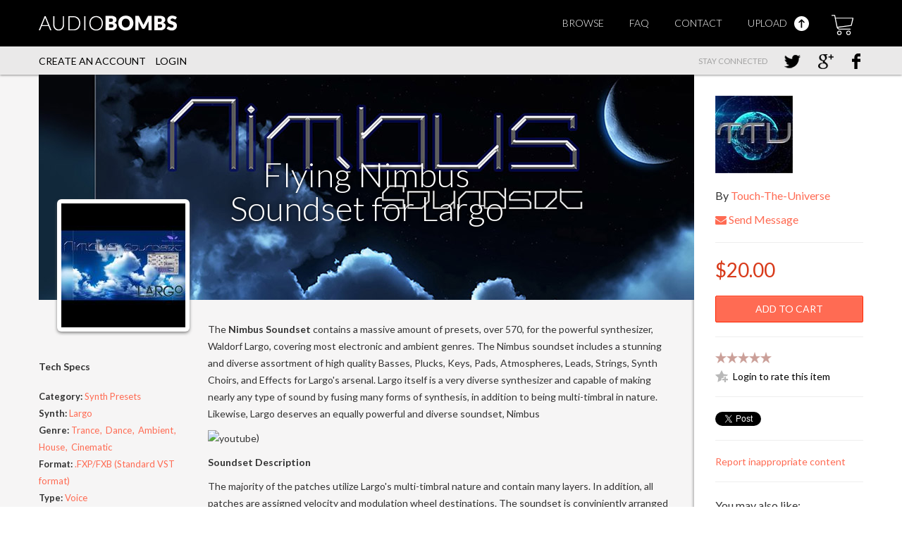

--- FILE ---
content_type: text/html; charset=UTF-8
request_url: https://audiobombs.com/items/1664/flying-nimbus-soundset-for-largo
body_size: 5913
content:



<!DOCTYPE html>
<!--[if lt IE 7]>      <html class="no-js lt-ie9 lt-ie8 lt-ie7" xmlns:fb="http://ogp.me/ns/fb#"> <![endif]-->
<!--[if IE 7]>         <html class="no-js lt-ie9 lt-ie8" xmlns:fb="http://ogp.me/ns/fb#"> <![endif]-->
<!--[if IE 8]>         <html class="no-js lt-ie9" xmlns:fb="http://ogp.me/ns/fb#"> <![endif]-->
<!--[if gt IE 8]><!--> <html class="no-js" xmlns:fb="http://ogp.me/ns/fb#"> <!--<![endif]-->
<head>
  <meta charset="utf-8">
  <meta http-equiv="X-UA-Compatible" content="IE=edge,chrome=1">
  <meta name="description" content="The Full Nimbus Soundset Contains 570 presets for Waldorf Largo and is suitable for any type of electronic music and ambient genres. It is in essence 5 sound banks-in-1 and is available  for $20. The **Nimbus Soundset **contains a massive amount of presets, over 570, for the powerful synthesizer, Waldorf Largo, covering most electronic and ambient genres. The Nimbus soundset includes a stunning and diverse assortment of high quality Basses, Plucks, Keys, Pads, Atmospheres, Leads, Strings, Synth Choirs, and Effects for Largo&#39;s arsenal. Largo itself is a very diverse synthesizer and capable of making nearly any type of sound by fusing many forms of synthesis, in addition to being multi-timbral in nature. Likewise, Largo deserves an equally powerful and diverse soundset, Nimbus

![youtube](![youtube]( https://youtu.be/x0CW-m6Xras))

**Soundset Description**

The majority of the patches utilize Largo&#39;s multi-timbral nature and contain many layers. In addition, all patches are assigned velocity and modulation wheel destinations. The soundset is conviniently arranged in 5 banks of patches by category, in addition to including the single presets categorized by type in there own folder to arrange according to ones own preferernce. In effect, the Nimbus Soundset is 5 Banks-in-1.

** Patch Breakdown**

Arps - 7
Leads - 114
Basses - 149
Plucks - 100
Keys - 56
SQ - 3
FX - 22
Pads/Atmo - 118
Strings - 14
Choirs - 9

**Banks Breakdown**

Bass
Leads
Plucks
Pads/Atmo
Misc (Strings, Choirs, FX, and Basses)">
  <meta name="keywords" content="free synth presets, ableton packs, ableton racks, free audio samples, free reason refills, synth sounds">
  <meta name="viewport" content="width=device-width, initial-scale=1">

  <meta name="google-site-verification" content="GpTzebO-G2Ewi_GDcjPSycz3qLYOK7V4h2jVrCXwSfg" />

	
  
  <meta property="og:title" content="Flying Nimbus Soundset for Largo by Touch-The-Universe" />
  <meta property="og:type" content="website" />
  <meta property="og:url" content="https://www.audiobombs.com/items/1664/flying-nimbus-soundset-for-largo" />
  <meta property="og:image" content="https://www.audiobombs.com/images/5387?h=250&amp;m=1554730958.0&amp;w=250" />
  <meta property="og:image:width" content="250">
  <meta property="og:image:height" content="250">
  <meta property="og:image" content="https://www.audiobombs.com/images/5387?m=1554730958.0" />


  <title>Flying Nimbus Soundset for Largo by Touch-The-Universe</title>
  <link rel="shortcut icon" href="/static/images/favicon.ico" type="image/x-icon">

  <link href="https://audiobombs.com/static/stylesheets/build/app.1f217861.css" media="screen" rel="stylesheet" type="text/css" />
  <link href='//fonts.googleapis.com/css?family=Lato:100,300,400,700' rel='stylesheet' type='text/css'>
	

  <script defer src="https://cdnjs.cloudflare.com/ajax/libs/jquery-timeago/1.6.3/jquery.timeago.js"></script>

  <script async src="https://pagead2.googlesyndication.com/pagead/js/adsbygoogle.js"></script>
  <script>
    (adsbygoogle = window.adsbygoogle || []).push({
      google_ad_client: "ca-pub-9787563158650432",
      enable_page_level_ads: true
    });
  </script>

  <script src="https://www.google.com/recaptcha/api.js"></script>
</head>
<body class="two-tone-flip ">

    <!-- Google Tag Manager -->
    <noscript><iframe src="//www.googletagmanager.com/ns.html?id=GTM-5ZW7HT"
    height="0" width="0" style="display:none;visibility:hidden"></iframe></noscript>
    <script>(function(w,d,s,l,i){w[l]=w[l]||[];w[l].push({'gtm.start':
    new Date().getTime(),event:'gtm.js'});var f=d.getElementsByTagName(s)[0],
    j=d.createElement(s),dl=l!='dataLayer'?'&l='+l:'';j.async=true;j.src=
    '//www.googletagmanager.com/gtm.js?id='+i+dl;f.parentNode.insertBefore(j,f);
    })(window,document,'script','dataLayer','GTM-5ZW7HT');</script>
    <!-- End Google Tag Manager -->


<div id="fb-root"></div>
<script>(function(d, s, id) {
  var js, fjs = d.getElementsByTagName(s)[0];
  if (d.getElementById(id)) return;
  js = d.createElement(s); js.id = id;
  p=/^http:/.test(d.location)?'http':'https';
  js.src = p+"://connect.facebook.net/en_US/all.js#xfbml=1";
  fjs.parentNode.insertBefore(js, fjs);
}(document, 'script', 'facebook-jssdk'));</script>


<div class="wrapper">
  <!-- begin top nav -->
  
  

<div class="navbar navbar-fixed-top">
  <div class="navbar-inner">
    <div class="container">
      <a class="brand" href="/"></a>
      <ul class="pull-right">
        <li class=""><a href="/">Browse</a></li>
        <li class="hidden-tablet "><a href="/faq">Faq</a></li>
        <li class="hidden-tablet "><a href="/contact">Contact</a></li>
        <li>
          <a href="/items/upload">
            Upload
            <span class="upload-icon"></span>
          </a>
        </li>

        <li class="dropdown cart-dropdown">
          <a href="#" class="dropdown-toggle avatar-toggle" data-toggle="dropdown">
            <span class="badge red top"></span>
            <i class="shopping-cart"></i>
            <span class="cart-label"> Cart</span>
          </a>

          <!-- begin cart items -->
          <div class="dropdown-menu cart-detail">
            
  <p class="empty">Your cart is empty.</p>

          </div>
          <!-- end cart items -->
        </li>

      </ul>
    </div>
  </div>
  <div class="navbar-sub">
    <div class="container">

      <div class="subnav-list--left">
        <ul>
          <li><a href="/login?action=register">Create an account</a></li>
          <li><a href="/login">Login</a></li>
        </ul>
      </div>

      <div class="subnav-list--right">
        <ul>
          <li class="text-small">Stay Connected</li>
          <li><a href="//twitter.com/AudioBombs" class="social twitter" target="_blank"></a></li>
          <li><a href="//plus.google.com/118308352472534333969" class="social googleplus"  target="_blank"></a></li>
          <li><a href="//www.facebook.com/audiobombs" class="social facebook" target="_blank" style="width: 16px;"></a></li>
        </ul>
      </div>

    </div>
  </div>
</div>


  <!-- end top nav -->

  <div >
    <div class="container">
      <div class="full-content clearfix">
        <div class="clearfix">
          













<div class="soundsets-show">
  <div class="row vfill-container">
    <div class="span8 vfill">
      <div class="cover-art">
        <img src="/images/5386?m=1554730798.0">
        <div class="product-image">
          <img src="/images/5387?h=176&amp;m=1554730958.0&amp;w=176" />
        </div>
        <div class="title"><span>Flying Nimbus Soundset for Largo</span></div>
      </div>
      <div class="row soundset-details">
        <div class="left-bar span2">
          <div class="tagset">
            <h4>Tech Specs</h4>
              <p><strong>Category:</strong>
                <a href="/?category=Synth Presets">Synth Presets</a>
              </p>

            
              <p>
                <strong>Synth:</strong>
                    <a href="/?category=Synth Presets&devices.qualname.75=Synth.Largo" class="link-with-comma">Largo</a>
              </p>

            
              <p>
                <strong>Genre:</strong>
                  <a href="/?category=Synth Presets&filters.qualname.163=Genre.Trance" class="link-with-comma">Trance</a>
                  <a href="/?category=Synth Presets&filters.qualname.163=Genre.Dance" class="link-with-comma">Dance</a>
                  <a href="/?category=Synth Presets&filters.qualname.163=Genre.Ambient" class="link-with-comma">Ambient</a>
                  <a href="/?category=Synth Presets&filters.qualname.163=Genre.House" class="link-with-comma">House</a>
                  <a href="/?category=Synth Presets&filters.qualname.163=Genre.Cinematic" class="link-with-comma">Cinematic</a>
              </p>
            
              <p>
                <strong>Format:</strong>
                  <a href="/?category=Synth Presets&filters.qualname.164=Format..FXP/FXB (Standard VST format)" class="link-with-comma">.FXP/FXB (Standard VST format)</a>
              </p>
            
              <p>
                <strong>Type:</strong>
                  <a href="/?category=Synth Presets&filters.qualname.165=Type.Voice" class="link-with-comma">Voice</a>
              </p>
          </div>
          <div class="alert alert-info">
            <h4>Special Instructions</h4>
            <p>A PDF file with detailed installation instructions with images are included within the zip file after purchase.</p>
          </div>
        </div>
        <div class="center-bar span6">

          <div class="instructions">
            <p>The <strong>Nimbus Soundset </strong>contains a massive amount of presets, over 570, for the powerful synthesizer, Waldorf Largo, covering most electronic and ambient genres. The Nimbus soundset includes a stunning and diverse assortment of high quality Basses, Plucks, Keys, Pads, Atmospheres, Leads, Strings, Synth Choirs, and Effects for Largo's arsenal. Largo itself is a very diverse synthesizer and capable of making nearly any type of sound by fusing many forms of synthesis, in addition to being multi-timbral in nature. Likewise, Largo deserves an equally powerful and diverse soundset, Nimbus</p>
<p><img alt="youtube" src="![youtube](" title="https://youtu.be/x0CW-m6Xras" />)</p>
<p><strong>Soundset Description</strong></p>
<p>The majority of the patches utilize Largo's multi-timbral nature and contain many layers. In addition, all patches are assigned velocity and modulation wheel destinations. The soundset is conviniently arranged in 5 banks of patches by category, in addition to including the single presets categorized by type in there own folder to arrange according to ones own preferernce. In effect, the Nimbus Soundset is 5 Banks-in-1.</p>
<p><strong> Patch Breakdown</strong></p>
<p>Arps - 7
Leads - 114
Basses - 149
Plucks - 100
Keys - 56
SQ - 3
FX - 22
Pads/Atmo - 118
Strings - 14
Choirs - 9</p>
<p><strong>Banks Breakdown</strong></p>
<p>Bass
Leads
Plucks
Pads/Atmo
Misc (Strings, Choirs, FX, and Basses)</p>
          </div>
          <hr/>



            

<div class="comments">
  <h4>Comments</h4>
  <div>
  </div>
  <p><a href="/login?came_from=https://audiobombs.com/items/1664/flying-nimbus-soundset-for-largo">Log in to comment</a></p>
</div>



        </div>
      </div>
    </div>

    <div class="span2 right-bar vfill">
      <div class="author">
        <img src="/images/5218?h=110&amp;m=1541882631.0&amp;w=110" alt="Avatar" class="avatar" />
        <p>By <a href="/users/Touch-The-Universe">Touch-The-Universe</a></p>
        <p><a href="/login?came_from=https://audiobombs.com/items/1664/flying-nimbus-soundset-for-largo&message=You+must+be+logged+in+to+send+messages."><i class="icon icon-envelope" aria-hidden="true"></i> Send Message</a></p>
      </div>
      <hr/>

            <div class="price">$20.00</div>
            <a onclick="add_to_cart(1664);" title="Add to cart" class="btn btn-orange">Add to cart</a>
            

        <hr/>


      <div>
        <div class="rating">
          <div class="stars">
            <div class="stars-off" style="width:80px">
              <div class="stars-on" style="width: 0px;"></div>
            </div>
          </div>
        </div>
        <div class="rater">
          <a class="rate" href="/login?came_from=https://audiobombs.com/items/1664/flying-nimbus-soundset-for-largo">Login to rate this item</a>
        </div>
      </div>
      <hr/>

      <div class="social">
        <a href="https://twitter.com/share" class="twitter-share-button" data-via="AudioBombs">Tweet</a>
        <fb:like href="https://audiobombs.com/items/1664/flying-nimbus-soundset-for-largo" send="false" layout="button_count" width="90" show_faces="false" font="arial"></fb:like>
      </div>
      <hr style="margin-top:60px"/>

      <div class="abuse">
        <a class="report" data-id="1664/flying-nimbus-soundset-for-largo">Report inappropriate content</a>
      </div>

      
      <hr/>
      <div class="related-items">
        <p>You may also like:</p>
        <ul>
          <li>
            <img src="/images/7650?h=20&amp;m=1767394088.0&amp;w=20">
            <a href="/items/2238/ultranova-mininova-%3A%3A-patches-soundset-">Ultranova - Mininova :: Patches Soundset </a></li>
          <li>
            <img src="/items/2228/reese-fm/image">
            <a href="/items/2228/reese-fm">Reese FM</a></li>
          <li>
            <img src="/items/2227/sonic-acid-4/image">
            <a href="/items/2227/sonic-acid-4">Sonic Acid 4</a></li>
        </ul>
      </div>


    </div>



  </div>
</div>



        </div>
      </div>
    </div>
  </div>
  <div class="container">
    
  </div>
  <div class="push"></div>
</div>

<div class="footer">
  <div class="container">
    <div class="row">
      <div>
        <ul class="pull-right">
          <li><a href="//twitter.com/AudioBombs" target="_blank">Twitter</a></li>
          <li><a href="//plus.google.com/118308352472534333969" target="_blank">Google+</a></li>
          <li><a href="//www.facebook.com/audiobombs" target="_blank">Facebook</a></li>
        </ul>
        <ul class="pull-left">
          <li class="hidden-tablet"><a href="/">Browse</a></li>
          <li><a href="/faq">Faq</a></li>
          <li><a href="/contact">Contact</a></li>
          <li class="hidden-tablet"><a href="/items/upload">Upload</a></li>
          <li><a href="//www.iubenda.com/privacy-policy/7833393" class="iubenda-nostyle no-brand iubenda-embed" title="Privacy Policy">Privacy Policy</a></li>
          <script type="text/javascript">(function (w,d) {var loader = function () {var s = d.createElement("script"), tag = d.getElementsByTagName("script")[0]; s.src = "//cdn.iubenda.com/iubenda.js"; tag.parentNode.insertBefore(s,tag);}; if(w.addEventListener){w.addEventListener("load", loader, false);}else if(w.attachEvent){w.attachEvent("onload", loader);}else{w.onload = loader;}})(window, document);</script>
        </ul>
      </div>
      <br>
      <div class="text-center">
        <span>2026 &copy; audiobombs.com</span>
      </div>
    </div>
  </div>
</div>

<div class="modal-backdrop fade" style="display: none;" ></div>


<div class="modal" id="rating-modal" style="display: none;">
  <div class="modal-header">
    <a class="close" data-dismiss="modal">×</a>
    <h3>Modal header</h3>
  </div>
  <div class="modal-body">
			<form class="rating" method="post">
				<label for="comment">Leave a comment (optional)</label>
				<textarea name="comment" id="comment"></textarea>
				<label>Pick your stars (required)</label>
				<input type="radio" name="score" value="1" title="Poor" />
				<input type="radio" name="score" value="2" title="Fair" />
				<input type="radio" name="score" value="3" title="Average" />
				<input type="radio" name="score" value="4" title="Good" />
				<input type="radio" name="score" value="5" title="Excellent" />
			</form>
  </div>
  <div class="modal-footer">
    <button class="btn btn-blue" type="submit" disabled="disabled">Submit</button>
    <button class="btn btn-default" data-dismiss="modal">Cancel</button>
  </div>
</div>


<div class="modal" id="report-modal" style="display: none;">
  <div class="modal-header">
    <a class="close" data-dismiss="modal">×</a>
    <h3>Report Inappropriate Content</h3>
  </div>
  <div class="modal-body">
			<form method="post">
				<label for="explanation">Tell us why you believe this content is inappropriate</label>
				<textarea name="explanation" id="explanation" rows="5"></textarea>
			</form>
  </div>
  <div class="modal-footer">
    <button class="btn btn-blue" type="submit">Submit</button>
    <button class="btn btn-default" data-dismiss="modal">Cancel</button>
  </div>
</div>


<div class="modal" id="message-modal" style="display: none;">
  <div class="modal-header">
    <a class="close" data-dismiss="modal">×</a>
    <h3>Send Private Message</h3>
  </div>
  <div class="modal-body">
			<form class="message" method="post" action="/messages/create">
				<label for="message">Send a message to...</label>
        <textarea name="message" id="message" required></textarea>
        <input type="hidden" name="to_user" class="js-to-user"/>
			</form>
  </div>
  <div class="modal-footer">
    <button class="btn btn-blue" type="submit" disabled="disabled">Send</button>
    <button class="btn btn-default" data-dismiss="modal">Cancel</button>
  </div>
</div>


<div class="modal fade" id="require-email-to-download-modal" style="display: none;">
  <div class="modal-header">
    <a class="close" data-dismiss="modal">×</a>
    <h3>Share Your Email?</h3>
  </div>
  <div class="modal-body text-center">
    <p>
      The creator of this download wishes for you to share your email address
      with them.
    </p>

      <p>
        You must
        <a href="/login?came_from=/items/1664/flying-nimbus-soundset-for-largo">sign in</a>
        or
        <a href="/login?came_from=/items/1664/flying-nimbus-soundset-for-largo&action=register">create an account</a>
        to download this content.
      </p>
    </p>
  </div>
  <div class="modal-footer">
    <button class="btn btn-default" data-dismiss="modal">Cancel</button>
  </div>
</div>


  <script src="https://audiobombs.com/static/javascripts/build/app.1e0649fa.js"></script>

  <script>
    /**
    * Function that tracks a click on an outbound link in Google Analytics.
    * This function takes a valid URL string as an argument, and uses that URL string
    * as the event label.
    */
    var trackOutboundLink = function(url) {
       ga('send', 'event', 'outbound', 'click', url, {'hitCallback':
         function () {
         document.location = url;
         }
       });
    }
  </script>

	<script type="text/javascript">
		$(function () {
		});
	</script>
  <script id="cart-template" type="text/x-handlebars-template">
		{{#if cart.items}}
    <ul class="cart-items checkout-items">
      {{#each cart.items}}
      <li>
        <p class="photo"><img src="{{this.image_url}}" /></p>
        <p class="name title">{{this.name}}</p>
        <p class="price">{{formatMoney this.price}}
          <a href="#" onclick="remove_from_cart({{this.soundset_id}})" class="tip-r" title="remove">
            <i class="icon-remove"></i>
          </a>
        </p>
      </li>
      {{/each}}
    </ul>

    <div class="cart-total">
      <a href="/carts/{{cart.id}}" class="btn btn-blue">
          <i class="icon-shopping-cart"></i> Checkout
      </a>
      <span class="price">{{formatMoney cart.total}}</span>
    </div>
		{{else}}
			<p class="empty">Your cart is empty.</p>
		{{/if}}
</script>


	
<script>
  $(document).ready(function(){
    $('ul.screenshots a').colorbox({
      rel:'screenshots',
      photo: true,
      maxWidth: "100%",
      maxHeight: "100%"
    });

    var f = function() {
      if ($('.fb_ltr').height() == 59) {
        $('.fb_ltr').width(46);
        return;
      }
      setTimeout(f, 1);
    };
    f();
  });
</script>


<script>!function(d,s,id){var js,fjs=d.getElementsByTagName(s)[0],p=/^http:/.test(d.location)?'http':'https';
if(!d.getElementById(id)){js=d.createElement(s);js.id=id;js.src=p+'://platform.twitter.com/widgets.js';
  fjs.parentNode.insertBefore(js,fjs);}}(document, 'script', 'twitter-wjs');
</script>

</body>
</html>


--- FILE ---
content_type: text/html; charset=utf-8
request_url: https://www.google.com/recaptcha/api2/aframe
body_size: -103
content:
<!DOCTYPE HTML><html><head><meta http-equiv="content-type" content="text/html; charset=UTF-8"></head><body><script nonce="EK-b8S_Mjfh4fFbD-v4VdA">/** Anti-fraud and anti-abuse applications only. See google.com/recaptcha */ try{var clients={'sodar':'https://pagead2.googlesyndication.com/pagead/sodar?'};window.addEventListener("message",function(a){try{if(a.source===window.parent){var b=JSON.parse(a.data);var c=clients[b['id']];if(c){var d=document.createElement('img');d.src=c+b['params']+'&rc='+(localStorage.getItem("rc::a")?sessionStorage.getItem("rc::b"):"");window.document.body.appendChild(d);sessionStorage.setItem("rc::e",parseInt(sessionStorage.getItem("rc::e")||0)+1);localStorage.setItem("rc::h",'1769031570922');}}}catch(b){}});window.parent.postMessage("_grecaptcha_ready", "*");}catch(b){}</script></body></html>

--- FILE ---
content_type: image/svg+xml
request_url: https://audiobombs.com/static/images/icons/shopping-cart.svg
body_size: 348
content:
<svg xmlns="http://www.w3.org/2000/svg" viewBox="0 0 512 512" width="512" height="512"><path d="M509.867 89.6c-2.133-2.133-4.267-4.267-8.533-4.267H96L85.333 29.867c0-4.267-6.4-8.533-10.667-8.533h-64C4.267 21.333 0 25.6 0 32s4.267 10.667 10.667 10.667h55.467l51.2 260.267c6.4 34.133 38.4 59.733 72.533 59.733H435.2c6.4 0 10.667-4.267 10.667-10.667 0-6.4-4.267-10.667-10.667-10.667H192c-17.067 0-34.133-8.533-42.667-23.467L460.8 275.2c4.267 0 8.533-4.267 8.533-8.533L512 96s0-4.267-2.133-6.4zM450.133 256l-311.467 40.533-38.4-192H486.4L450.133 256zm-268.8 128C151.467 384 128 407.467 128 437.333c0 29.867 23.467 53.333 53.333 53.333 29.867 0 53.333-23.467 53.333-53.333C234.667 407.467 211.2 384 181.333 384zm0 85.333c-17.067 0-32-14.934-32-32s14.933-32 32-32 32 14.934 32 32-14.933 32-32 32zM394.667 384c-29.867 0-53.333 23.467-53.333 53.333 0 29.867 23.467 53.333 53.333 53.333 29.867 0 53.333-23.467 53.333-53.333S424.533 384 394.667 384zm0 85.333c-17.067 0-32-14.934-32-32s14.933-32 32-32 32 14.934 32 32-14.934 32-32 32z" fill="#FFF"/></svg>